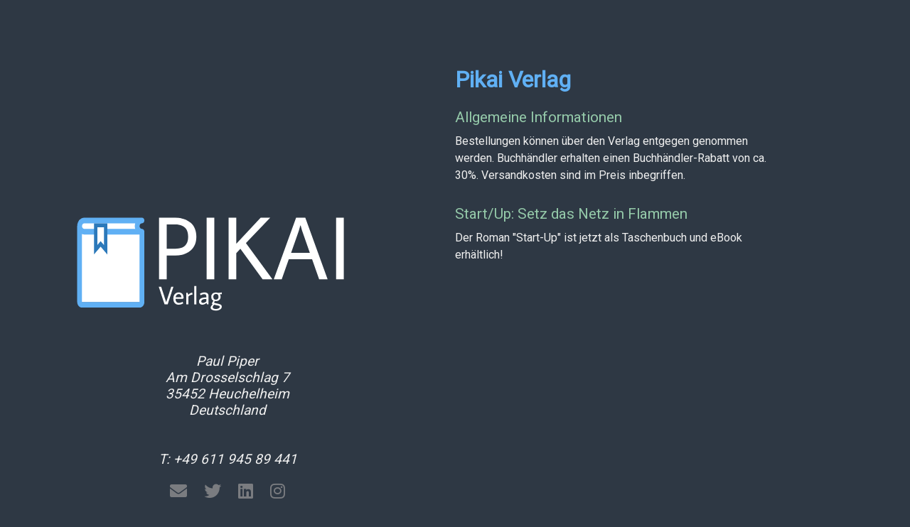

--- FILE ---
content_type: text/html; charset=utf-8
request_url: https://www.pikai.de/
body_size: 2259
content:
<!DOCTYPE html>
<html lang="en">
<head>
    <meta charset="UTF-8">
    <meta name="viewport" content="width=device-width, initial-scale=1.0">
    <meta http-equiv="X-UA-Compatible" content="ie=edge">
    <link rel="stylesheet" href="https://use.fontawesome.com/releases/v5.4.1/css/all.css" integrity="sha384-5sAR7xN1Nv6T6+dT2mhtzEpVJvfS3NScPQTrOxhwjIuvcA67KV2R5Jz6kr4abQsz" crossorigin="anonymous">
    <link rel="stylesheet" href="style.css">
	<link rel="apple-touch-icon" sizes="180x180" href="/apple-touch-icon.png">
	<link rel="icon" type="image/png" sizes="32x32" href="/favicon-32x32.png">
	<link rel="icon" type="image/png" sizes="16x16" href="/favicon-16x16.png">
    <title>Pikai Verlag</title>
	<style>@import url('https://fonts.googleapis.com/css?family=Roboto');.fab,.fas{-moz-osx-font-smoothing:grayscale;-webkit-font-smoothing:antialiased;display:inline-block;font-style:normal;font-variant:normal;text-rendering:auto;line-height:1}.fa-envelope:before{content:"\f0e0"}.fa-instagram:before{content:"\f16d"}.fa-linkedin:before{content:"\f08c"}.fa-twitter:before{content:"\f099"}@font-face{font-family:"Font Awesome 5 Brands";font-style:normal;font-weight:400;src:url(../webfonts/fa-brands-400.eot);src:url(../webfonts/fa-brands-400.eot?#iefix) format("embedded-opentype"),url(../webfonts/fa-brands-400.woff2) format("woff2"),url(../webfonts/fa-brands-400.woff) format("woff"),url(../webfonts/fa-brands-400.ttf) format("truetype"),url(../webfonts/fa-brands-400.svg#fontawesome) format("svg")}.fab{font-family:"Font Awesome 5 Brands"}@font-face{font-family:"Font Awesome 5 Free";font-style:normal;font-weight:400;src:url(../webfonts/fa-regular-400.eot);src:url(../webfonts/fa-regular-400.eot?#iefix) format("embedded-opentype"),url(../webfonts/fa-regular-400.woff2) format("woff2"),url(../webfonts/fa-regular-400.woff) format("woff"),url(../webfonts/fa-regular-400.ttf) format("truetype"),url(../webfonts/fa-regular-400.svg#fontawesome) format("svg")}@font-face{font-family:"Font Awesome 5 Free";font-style:normal;font-weight:900;src:url(../webfonts/fa-solid-900.eot);src:url(../webfonts/fa-solid-900.eot?#iefix) format("embedded-opentype"),url(../webfonts/fa-solid-900.woff2) format("woff2"),url(../webfonts/fa-solid-900.woff) format("woff"),url(../webfonts/fa-solid-900.ttf) format("truetype"),url(../webfonts/fa-solid-900.svg#fontawesome) format("svg")}.fas{font-family:"Font Awesome 5 Free"}.fas{font-weight:900}.grid-2{display:grid;grid-template-columns:repeat(2,1fr)}body{margin:0;padding:0;font-family:'Roboto',sans-serif;background-color:#2E3844;color:#f0f0f0}h2{margin-bottom:25px;margin-top:20px;font-weight:400}h2{color:#fff}address{margin-top:30px;margin-bottom:20px;font-size:1.2em;color:#f0f0f0}a{color:#7A7C80;text-decoration:none}#logo{display:inline-block;width:100%;max-width:450px;height:auto;background:url(../css/pikai_3.svg);background-position:center center;background-size:cover}.section-1{padding-top:40vh;text-align:center}.section-1 a{font-size:1.5rem;padding:10px}.section-2{padding-top:10vh;width:70%}.section-2 h2{font-size:1.3rem;margin-bottom:10px}.section-2 p{//font-size:1.1rem;line-height:1.5em;padding-bottom:10px;margin:0}.footer{text-align:center;font-size:.8em;margin-top:30px;margin-bottom:20px}.footer a{color:#eaeaea}@media (max-width:780px){.grid-2{grid-template-columns:1fr}.section-1{padding:0;padding-top:5rem}.section-2{padding:0;padding-left:1.5rem;padding-top:2rem}}</style>
</head>
<body>
    <div class="grid-2">
        <div class="section-1">
            <a href="https://www.pikai.de"><img src="pikai_3.svg" alt="Pikai Verlag Logo" id="logo"/></a>
           <address>
			Paul Piper<br>
			Am Drosselschlag 7<br>
			35452 Heuchelheim<br>
			Deutschland<br>
			<br>
			<br>
			T: +49 611 945 89 441
			</address>
			<script type="text/javascript" language="javascript">
			{ coded = "4RREi@M7EF7.X9"
			  key = "xF5t3smby6Me8dPLzcCik4IBQ9KXZYwAS7EGTDUHfVrhjvoWqaOuNngl1Jp0R2"
			  shift=coded.length
			  link=""
			  for (i=0; i<coded.length; i++) {
				if (key.indexOf(coded.charAt(i))==-1) {
				  ltr = coded.charAt(i)
				  link += (ltr)
				}
				else {     
				  ltr = (key.indexOf(coded.charAt(i))-shift+key.length) % key.length
				  link += (key.charAt(ltr))
				}
			  }
			document.write("<a href='mailto:"+link+"' aria-label='Email address'><i class='fas fa-envelope'></i></a>")
			}
			</script>
            <a href="https://twitter.com/madppiper" title="Twitter"><i class="fab fa-twitter"></i></a>
            <a href="https://www.linkedin.com/in/papiper/" title="linkedIn"><i class="fab fa-linkedin"></i></a>
            <a href="https://www.instagram.com/madppiper/" title="instagram"><i class="fab fa-instagram"></i></a>
        </div>
        <div class="section-2">
		 <h1>Pikai Verlag</h1>
		 <h2>Allgemeine Informationen</h2>
		 <p>Bestellungen können über den Verlag entgegen genommen werden. Buchhändler erhalten einen Buchhändler-Rabatt von ca. 30%. Versandkosten sind im Preis inbegriffen.</p>
		<h2>Start/Up: Setz das Netz in Flammen</h2>
		<p>
		Der Roman "Start-Up" ist jetzt als Taschenbuch und eBook erhältlich!
		</p>

		<iframe type="text/html" width="330" height="550" frameborder="0" allowfullscreen style="max-width:100%" src="https://lesen.amazon.de/kp/card?asin=B08NTHTNVC&preview=inline&linkCode=kpe&ref_=cm_sw_r_kb_dp_.4qZFbRAFQ68Z" ></iframe>     

		<hr>
		<h2>Der letzte Pfarrer von Königsberg - als Hörbuch</h2>
		<p>Bestellungen zum Hörbuch "Der letzte Pfarrer von Königsberg" können sowohl bei uns, als auch bei der <a href="https://henriettepiper.de/">Autorin Henriette Piper</a> entgegen genommen werden.
		</p>
		<img src="pfarrer.jpg" alt="Der letzte Pfarrer von Königsberg - die Hörbuchversion" />
		</div>
    </div>
	<div class="footer">
		<a href="datenschutz.html" >Datenschutzerklärung</a> | <a href="impressum.html" >Impressum</a>
	</div>
</body>
</html>

--- FILE ---
content_type: text/css; charset=utf-8
request_url: https://www.pikai.de/style.css
body_size: 594
content:
/* global */
@import url('https://fonts.googleapis.com/css?family=Roboto');

.grid-2{
    display: grid;
    grid-template-columns: repeat(2,1fr);
}

body{
    margin: 0;
    padding: 0;
    font-family: 'Roboto', sans-serif;
    background-color: #2E3844;
	color: #f0f0f0;
}

h1{ color: #60B0F4;}

h2{margin-bottom:25px;margin-top:20px;font-weight: normal;}

h2,.white{
    color: #fff;
}

address {
	margin-top:30px;
	margin-bottom:20px;
	font-size:1.2em;
	color:#7A7C80;
}

a{
    color: #7A7C80;
    text-decoration: none;
}

hr {
	margin-top:30px;
	margin-bottom:30px;
	border-color:#999;

}

#logo{
	display:inline-block;
	width:100%;
	max-width:450px;
	height:auto;
	background: url('https://www.pikai.de/pikai_3.svg');
	background-position: center center;
	background-size: cover;
}

/* section 1 */
.section-1{
    padding-top: 40vh;
    text-align: center;
}

.section-1 p{
    font-size: 1.1rem;
    padding-bottom: 10px;
    margin:0;
}

.section-1 h2{
    font-size: 1.3rem;
    margin-bottom: 20px;
}

.section-1 a{
    font-size: 1.5rem;
    padding: 10px;
}
/* section 2 */
.section-2{
    padding-top: 10vh;
    width: 70%;
}

.section-2 h2{
    font-size: 1.3rem;
    margin-bottom: 20px;
	color:#94C9A9;
}

.section-2 p{
	line-height:1.8em;
    padding-bottom: 10px;
    margin:0;
}

.section-2 a{
	color:#6AAEEB;
}
/* animations / utilities */
.section-2 a:hover{
    color: #fff;
    cursor: pointer;
}

.section-1 a:hover{
    color: #fff;
    cursor: pointer;
}

.white:hover{
    position: relative;
    padding-left: 10px;
}

.footer {
	text-align:center;
	font-size:0.8em;
	margin-top:30px;
	margin-bottom:20px;
}

.footer a{
	color: #eaeaea;
}

.footer a:hover{
	color: #fff;
}

/* media queres */
@media(max-width:780px){
    .grid-2{
        grid-template-columns: 1fr;
    }
    .section-1{
        padding:0;
        padding-top: 5rem;
		width:90%  !important;
    }
    .section-2{
        padding: 0;
        padding-left: 1.5rem;
        padding-top: 2rem;
		width:90% !important;
    }
	
	.section-2 h1{
		text-align:center;
	}
}

--- FILE ---
content_type: image/svg+xml
request_url: https://www.pikai.de/pikai_3.svg
body_size: 2226
content:
<?xml version="1.0" encoding="UTF-8" standalone="no"?>
<!DOCTYPE svg PUBLIC "-//W3C//DTD SVG 1.1//EN" "http://www.w3.org/Graphics/SVG/1.1/DTD/svg11.dtd">
<svg width="100%" height="100%" viewBox="0 0 780 300" version="1.1" xmlns="http://www.w3.org/2000/svg" xmlns:xlink="http://www.w3.org/1999/xlink" xml:space="preserve" xmlns:serif="http://www.serif.com/" style="fill-rule:evenodd;clip-rule:evenodd;stroke-linejoin:round;stroke-miterlimit:2;">
    <g transform="matrix(1.04508,0,0,1.04508,206.743,182.636)">
        <g transform="matrix(208.333,0,0,208.333,0,0)">
            <path d="M0.257,-0.267L0.161,-0.267L0.161,0L0.075,0L0.075,-0.691L0.257,-0.691C0.328,-0.691 0.385,-0.672 0.428,-0.635C0.471,-0.598 0.493,-0.546 0.493,-0.479C0.493,-0.412 0.471,-0.36 0.428,-0.323C0.385,-0.286 0.328,-0.267 0.257,-0.267ZM0.161,-0.343L0.257,-0.343C0.353,-0.343 0.401,-0.388 0.401,-0.479C0.401,-0.57 0.353,-0.615 0.257,-0.615L0.161,-0.615L0.161,-0.343Z" style="fill:white;fill-rule:nonzero;"/>
        </g>
        <g transform="matrix(208.333,0,0,208.333,108.958,0)">
            <rect x="0.085" y="-0.691" width="0.086" height="0.691" style="fill:white;fill-rule:nonzero;"/>
        </g>
        <g transform="matrix(208.333,0,0,208.333,162.291,0)">
            <path d="M0.161,0L0.075,0L0.075,-0.691L0.161,-0.691L0.161,-0.399L0.434,-0.691L0.541,-0.691L0.269,-0.407L0.566,0L0.456,0L0.207,-0.342L0.161,-0.294L0.161,0Z" style="fill:white;fill-rule:nonzero;"/>
        </g>
        <g transform="matrix(208.333,0,0,208.333,281.25,0)">
            <path d="M0.518,0L0.439,-0.225L0.178,-0.225L0.099,0L0.01,0L0.26,-0.691L0.363,-0.691L0.613,0L0.518,0ZM0.414,-0.298L0.327,-0.547L0.311,-0.603L0.307,-0.603L0.291,-0.547L0.204,-0.298L0.414,-0.298Z" style="fill:white;fill-rule:nonzero;"/>
        </g>
        <g transform="matrix(208.333,0,0,208.333,411.041,0)">
            <rect x="0.085" y="-0.691" width="0.086" height="0.691" style="fill:white;fill-rule:nonzero;"/>
        </g>
    </g>
    <g transform="matrix(0.851557,0,0,0.851557,193.336,-43.0188)">
        <g transform="matrix(1,0,0,1,33.624,336.887)">
            <g transform="matrix(73.395,0,0,73.395,0,0)">
                <path d="M0.1,-0.691L0.294,-0.095L0.299,-0.095L0.495,-0.691L0.58,-0.691L0.354,0L0.234,0L0.005,-0.691L0.1,-0.691Z" style="fill:white;fill-rule:nonzero;"/>
            </g>
        </g>
        <g transform="matrix(1,0,0,1,72.89,336.887)">
            <g transform="matrix(73.395,0,0,73.395,0,0)">
                <path d="M0.255,-0.058C0.303,-0.058 0.351,-0.072 0.399,-0.101L0.428,-0.041C0.372,-0.006 0.312,0.012 0.249,0.012C0.185,0.012 0.134,-0.008 0.097,-0.049C0.06,-0.089 0.041,-0.147 0.041,-0.223C0.041,-0.299 0.06,-0.359 0.099,-0.403C0.138,-0.446 0.189,-0.468 0.253,-0.468C0.311,-0.468 0.357,-0.45 0.39,-0.414C0.404,-0.399 0.416,-0.378 0.426,-0.35C0.435,-0.322 0.44,-0.289 0.44,-0.251L0.409,-0.216L0.126,-0.216C0.128,-0.111 0.171,-0.058 0.255,-0.058ZM0.356,-0.279C0.356,-0.316 0.346,-0.346 0.327,-0.369C0.308,-0.392 0.282,-0.403 0.251,-0.403C0.219,-0.403 0.192,-0.392 0.17,-0.37C0.148,-0.347 0.135,-0.317 0.13,-0.279L0.356,-0.279Z" style="fill:white;fill-rule:nonzero;"/>
            </g>
            <g transform="matrix(73.395,0,0,73.395,34.7158,0)">
                <path d="M0.072,-0.456L0.126,-0.456L0.151,-0.376L0.155,-0.376C0.192,-0.423 0.242,-0.452 0.306,-0.462L0.315,-0.383C0.284,-0.381 0.253,-0.373 0.224,-0.359C0.195,-0.345 0.172,-0.326 0.157,-0.303L0.157,0L0.072,0L0.072,-0.456Z" style="fill:white;fill-rule:nonzero;"/>
            </g>
            <g transform="matrix(73.395,0,0,73.395,57.8353,0)">
                <rect x="0.068" y="-0.718" width="0.082" height="0.718" style="fill:white;fill-rule:nonzero;"/>
            </g>
            <g transform="matrix(73.395,0,0,73.395,73.8354,0)">
                <path d="M0.322,-0.273L0.322,-0.317C0.322,-0.371 0.294,-0.398 0.238,-0.398C0.194,-0.398 0.148,-0.384 0.1,-0.355L0.071,-0.415C0.127,-0.45 0.187,-0.468 0.252,-0.468C0.297,-0.468 0.335,-0.457 0.364,-0.434C0.393,-0.41 0.407,-0.375 0.407,-0.327L0.407,0L0.353,0L0.328,-0.06C0.307,-0.038 0.281,-0.021 0.252,-0.008C0.223,0.005 0.196,0.012 0.172,0.012C0.131,0.012 0.098,0.001 0.073,-0.022C0.048,-0.045 0.036,-0.074 0.036,-0.111C0.036,-0.219 0.131,-0.273 0.322,-0.273ZM0.156,-0.176C0.143,-0.165 0.135,-0.155 0.131,-0.146C0.126,-0.137 0.124,-0.125 0.124,-0.111C0.124,-0.096 0.13,-0.084 0.142,-0.074C0.155,-0.063 0.171,-0.058 0.191,-0.058C0.233,-0.058 0.277,-0.077 0.322,-0.114L0.322,-0.214C0.238,-0.213 0.183,-0.2 0.156,-0.176Z" style="fill:white;fill-rule:nonzero;"/>
            </g>
            <g transform="matrix(73.395,0,0,73.395,108.698,0)">
                <path d="M0.221,-0.129C0.206,-0.129 0.191,-0.13 0.177,-0.132C0.16,-0.1 0.152,-0.079 0.152,-0.069C0.152,-0.064 0.158,-0.06 0.17,-0.057L0.292,-0.03C0.349,-0.017 0.389,-0.003 0.413,0.014C0.437,0.031 0.449,0.057 0.449,0.09C0.449,0.123 0.437,0.151 0.414,0.174C0.369,0.219 0.302,0.242 0.214,0.242C0.16,0.242 0.113,0.232 0.074,0.212C0.035,0.192 0.015,0.163 0.015,0.126C0.015,0.089 0.042,0.046 0.095,-0.003C0.075,-0.01 0.065,-0.021 0.065,-0.036C0.065,-0.051 0.085,-0.087 0.124,-0.145C0.067,-0.17 0.038,-0.221 0.038,-0.3C0.038,-0.344 0.054,-0.383 0.085,-0.416C0.116,-0.449 0.161,-0.465 0.221,-0.465C0.256,-0.465 0.286,-0.46 0.312,-0.45L0.452,-0.466L0.452,-0.399L0.377,-0.399C0.394,-0.371 0.403,-0.336 0.403,-0.293C0.403,-0.25 0.388,-0.212 0.357,-0.179C0.326,-0.146 0.281,-0.129 0.221,-0.129ZM0.323,-0.285C0.323,-0.368 0.289,-0.409 0.222,-0.409C0.195,-0.409 0.174,-0.402 0.157,-0.388C0.131,-0.365 0.118,-0.337 0.118,-0.304C0.118,-0.27 0.126,-0.242 0.142,-0.219C0.158,-0.196 0.184,-0.185 0.219,-0.185C0.254,-0.185 0.281,-0.196 0.298,-0.218C0.315,-0.239 0.323,-0.262 0.323,-0.285ZM0.095,0.113C0.095,0.134 0.107,0.151 0.13,0.162C0.153,0.173 0.184,0.179 0.221,0.179C0.258,0.179 0.293,0.171 0.325,0.156C0.357,0.141 0.373,0.121 0.373,0.095C0.373,0.082 0.365,0.071 0.35,0.062C0.335,0.054 0.308,0.046 0.27,0.038L0.153,0.012C0.114,0.051 0.095,0.084 0.095,0.113Z" style="fill:white;fill-rule:nonzero;"/>
            </g>
        </g>
    </g>
    <g>
        <g transform="matrix(1.01738,0,0,1.00581,-0.521696,-1.38658)">
            <rect x="30.024" y="69.623" width="149.495" height="168.885" style="fill:white;"/>
        </g>
        <g transform="matrix(1,0,0,1.33333,0,-12.5864)">
            <rect x="28.543" y="37.759" width="140.738" height="28.148" style="fill:white;"/>
        </g>
    </g>
    <g transform="matrix(1.46227,0,0,1.71639,11.844,32.0421)">
        <g id="iconfinder_Bookmark_728913">
            <g>
                <g>
                    <g>
                        <g>
                            <path d="M116,16C113.789,16 112,14.211 112,12C112,9.789 113.789,8 116,8C118.211,8 120,6.211 120,4C120,1.789 118.211,0 116,0L20,0C13.375,0 8,5.371 8,12L8,120C8,124.418 11.578,128 16,128L112,128C116.422,128 120,124.418 120,120L120,20C120,17.789 118.211,16 116,16ZM112,120L16,120L16,23.266C17.258,23.711 18.594,24 20,24L40,24L40,16L20,16C17.797,16 16,14.207 16,12C16,9.793 17.797,8 20,8L104.734,8C104.289,9.258 104,10.59 104,12C104,13.41 104.289,14.742 104.734,16L56,16L56,24L112,24L112,120Z" style="fill:rgb(96,176,244);"/>
                        </g>
                    </g>
                    <g transform="matrix(0.691844,0,0,0.691844,13.876,8.03011)">
                        <path d="M56,8L56,44.688L48,36.686L40,44.688L40,8L56,8M64,0L32,0L32,64L48,48L64,64L64,0Z" style="fill:rgb(44,121,186);fill-rule:nonzero;"/>
                    </g>
                </g>
            </g>
        </g>
    </g>
</svg>
